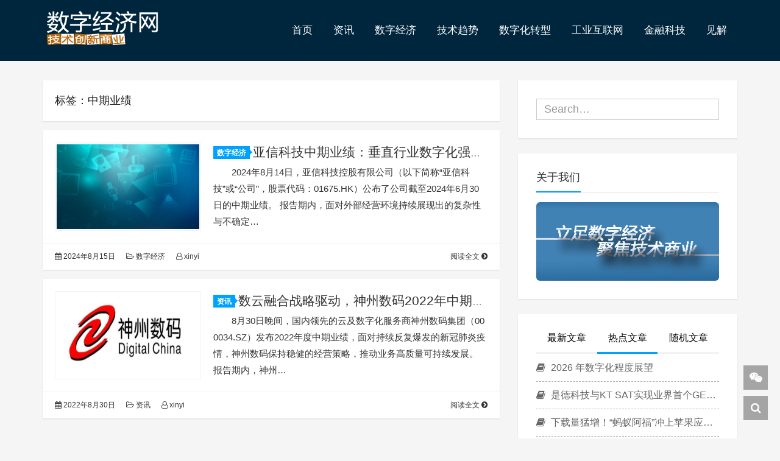

--- FILE ---
content_type: text/html; charset=UTF-8
request_url: http://www.linkingapi.com/archives/tag/zqyj
body_size: 7727
content:
<!DOCTYPE HTML><html class="no-js"><head><link media="all" href="http://www.linkingapi.com/wp-content/cache/autoptimize/css/autoptimize_637d5af4926369aba5ad2e27141bb3a1.css" rel="stylesheet" /><title>中期业绩 - 数字经济网</title><meta charset="UTF-8"><meta http-equiv="X-UA-Compatible" content="IE=edge"><meta name="robots" content="index,follow"><meta name="viewport" content="width=device-width, user-scalable=no, minimum-scale=1.0, maximum-scale=1.0"><meta name="format-detection" content="telphone=no, email=no"><meta name="description" content="" /><meta name="keywords" content="中期业绩数字经济网" /><meta itemprop="image" content="http://www.linkingapi.com/wp-content/themes/Vtrois-Kratos-dd3d0f6/images/default.jpg"/><meta name="description" itemprop="description" content="" /><link rel='https://api.w.org/' href='http://www.linkingapi.com/wp-json/' /><link rel="icon" href="http://www.linkingapi.com/wp-content/uploads/2018/01/cropped-logo2-3-32x32.png" sizes="32x32" /><link rel="icon" href="http://www.linkingapi.com/wp-content/uploads/2018/01/cropped-logo2-3-192x192.png" sizes="192x192" /><link rel="apple-touch-icon-precomposed" href="http://www.linkingapi.com/wp-content/uploads/2018/01/cropped-logo2-3-180x180.png" /><meta name="msapplication-TileImage" content="http://www.linkingapi.com/wp-content/uploads/2018/01/cropped-logo2-3-270x270.png" /> <script type='text/javascript' src='http://www.linkingapi.com/wp-content/themes/Vtrois-Kratos-dd3d0f6/js/jquery.min.js?ver=2.1.4'></script> </head><body data-spy="scroll" data-target=".scrollspy"><div id="kratos-wrapper"><div id="kratos-page"><div id="kratos-header"><header id="kratos-header-section"><div class="container"><div class="nav-header"> <a href="#" class="js-kratos-nav-toggle kratos-nav-toggle"><i></i></a> <a href="http://www.linkingapi.com"><h1 id="kratos-logo-img"><img src="http://www.linkingapi.com/wp-content/uploads/2019/05/logo2-5.png"></h1> </a><nav id="kratos-menu-wrap" class="menu-main-container"><ul id="kratos-primary-menu" class="sf-menu"><li><a href="http://www.linkingapi.com/">首页</a></li><li><a href="http://www.linkingapi.com/archives/category/news">资讯</a></li><li><a href="http://www.linkingapi.com/archives/category/digital-economy">数字经济</a></li><li><a href="http://www.linkingapi.com/archives/category/tech">技术趋势</a></li><li><a href="http://www.linkingapi.com/archives/category/it">数字化转型</a></li><li><a href="http://www.linkingapi.com/archives/category/manufacturing">工业互联网</a></li><li><a href="http://www.linkingapi.com/archives/category/fintech">金融科技</a></li><li><a href="http://www.linkingapi.com/archives/category/reported">见解</a></li></ul></nav></div></div></header></div><div class="kratos-start kratos-hero-2 kratos-post-header"><div class="kratos-overlay kratos-post" style="background:#00263d"></div></div><div id="kratos-blog-post" style="background:#f5f5f5"><div class="container"><div class="row"><section id="main" class="col-md-8"><div class="kratos-hentry clearfix"><h1 class="kratos-post-header-title">标签：中期业绩</h1><h1 class="kratos-post-header-title"></h1></div><article class="kratos-hentry clearfix"><div class="kratos-entry-border-new clearfix"><div class="kratos-entry-thumb-new"> <a href="http://www.linkingapi.com/archives/15983"><img src="http://www.linkingapi.com/wp-content/uploads/2019/05/QQ截图20190520160450.jpg" /></a></div><div class="kratos-post-inner-new"><header class="kratos-entry-header-new"> <a class="label" href="http://www.linkingapi.com/archives/category/digital-economy">数字经济<i class="label-arrow"></i></a><h2 class="kratos-entry-title-new"><a href="http://www.linkingapi.com/archives/15983">亚信科技中期业绩：垂直行业数字化强势带动，三新业务双位数增长</a></h2></header><div class="kratos-entry-content-new"><p>2024年8月14日，亚信科技控股有限公司（以下简称“亚信科技”或“公司”，股票代码：01675.HK）公布了公司截至2024年6月30日的中期业绩。 报告期内，面对外部经营环境持续展现出的复杂性与不确定&hellip;</p></div></div><div class="kratos-post-meta-new"> <span class="visible-lg visible-md visible-sm pull-left"> <a href="http://www.linkingapi.com/archives/15983"><i class="fa fa-calendar"></i> 2024年8月15日</a> <a href="http://www.linkingapi.com/archives/category/digital-economy"><i class="fa fa-folder-open-o"></i> 数字经济</a> <a href="http://www.linkingapi.com/archives/author/xinyi"><i class="fa fa-user-o"></i> xinyi</a> </span> <span class="pull-right"> <a class="read-more" href="http://www.linkingapi.com/archives/15983" title="阅读全文">阅读全文 <i class="fa fa-chevron-circle-right"></i></a> </span></div></div></article><article class="kratos-hentry clearfix"><div class="kratos-entry-border-new clearfix"><div class="kratos-entry-thumb-new"> <a href="http://www.linkingapi.com/archives/13584"><img src="http://www.linkingapi.com/wp-content/uploads/2022/08/11.jpg" /></a></div><div class="kratos-post-inner-new"><header class="kratos-entry-header-new"> <a class="label" href="http://www.linkingapi.com/archives/category/news">资讯<i class="label-arrow"></i></a><h2 class="kratos-entry-title-new"><a href="http://www.linkingapi.com/archives/13584">数云融合战略驱动，神州数码2022年中期业绩稳健增长</a></h2></header><div class="kratos-entry-content-new"><p>8月30日晚间，国内领先的云及数字化服务商神州数码集团（000034.SZ）发布2022年度中期业绩，面对持续反复爆发的新冠肺炎疫情，神州数码保持稳健的经营策略，推动业务高质量可持续发展。 报告期内，神州&hellip;</p></div></div><div class="kratos-post-meta-new"> <span class="visible-lg visible-md visible-sm pull-left"> <a href="http://www.linkingapi.com/archives/13584"><i class="fa fa-calendar"></i> 2022年8月30日</a> <a href="http://www.linkingapi.com/archives/category/news"><i class="fa fa-folder-open-o"></i> 资讯</a> <a href="http://www.linkingapi.com/archives/author/xinyi"><i class="fa fa-user-o"></i> xinyi</a> </span> <span class="pull-right"> <a class="read-more" href="http://www.linkingapi.com/archives/13584" title="阅读全文">阅读全文 <i class="fa fa-chevron-circle-right"></i></a> </span></div></div></article></section><aside id="kratos-widget-area" class="col-md-4 hidden-xs hidden-sm scrollspy"><div id="sidebar"><aside id="kratos_search-2" class="widget widget_kratos_search clearfix"><form role="search" method="get" action="http://www.linkingapi.com/"><div class="form-group"> <input type="text" name='s' id='s' placeholder="Search…" class="form-control" placeholder="" x-webkit-speech></div></form></aside><aside id="kratos_ad-2" class="widget widget_kratos_ad clearfix"><h4 class="widget-title">关于我们</h4> <a href="http://www.linkingapi.com/archives/10265" target="_blank"> <img class="carousel-inner img-responsive img-rounded" src="http://www.linkingapi.com/wp-content/uploads/2019/05/未标题-4.png" /> </a></aside><aside class="widget widget_kratos_poststab"><ul id="tabul" class="nav nav-tabs nav-justified visible-lg"><li><a href="#newest" data-toggle="tab"> 最新文章</a></li><li class="active"><a href="#hot" data-toggle="tab"> 热点文章</a></li><li><a href="#rand" data-toggle="tab">随机文章</a></li></ul><ul id="tabul" class="nav nav-tabs nav-justified visible-md"><li><a href="#newest" data-toggle="tab"> 最新</a></li><li class="active"><a href="#hot" data-toggle="tab"> 热点</a></li><li><a href="#rand" data-toggle="tab">随机</a></li></ul><div class="tab-content"><div class="tab-pane fade" id="newest"><ul class="list-group"> <a class="list-group-item visible-lg" title="北京InfoComm China二十周年：二十年成就亚洲极具影响力的专业视听行业盛会" href="http://www.linkingapi.com/archives/21205" rel="bookmark"><i class="fa  fa-book"></i> 北京InfoComm China二十周年：二十年成就亚洲极具影响力的专业视听行业盛会 </a> <a class="list-group-item visible-md" title="北京InfoComm China二十周年：二十年成就亚洲极具影响力的专业视听行业盛会" href="http://www.linkingapi.com/archives/21205" rel="bookmark"><i class="fa  fa-book"></i> 北京InfoComm China二十周年：二十年成就亚洲极具影响力的专业视听行业盛会 </a> <a class="list-group-item visible-lg" title="东软集团与Cerence AI签署战略合作协议 共筑新一代AI智能座舱平台" href="http://www.linkingapi.com/archives/21203" rel="bookmark"><i class="fa  fa-book"></i> 东软集团与Cerence AI签署战略合作协议 共筑新一代AI智能座舱平台 </a> <a class="list-group-item visible-md" title="东软集团与Cerence AI签署战略合作协议 共筑新一代AI智能座舱平台" href="http://www.linkingapi.com/archives/21203" rel="bookmark"><i class="fa  fa-book"></i> 东软集团与Cerence AI签署战略合作协议 共筑新一代AI智能座舱平台 </a> <a class="list-group-item visible-lg" title="告别排队叫号!保险线上平台解锁业务办理新姿势" href="http://www.linkingapi.com/archives/21209" rel="bookmark"><i class="fa  fa-book"></i> 告别排队叫号!保险线上平台解锁业务办理新姿势 </a> <a class="list-group-item visible-md" title="告别排队叫号!保险线上平台解锁业务办理新姿势" href="http://www.linkingapi.com/archives/21209" rel="bookmark"><i class="fa  fa-book"></i> 告别排队叫号!保险线上平台解锁业务办理新姿势 </a> <a class="list-group-item visible-lg" title="Gartner：2026年全球AI支出将达到2.5万亿美元" href="http://www.linkingapi.com/archives/21201" rel="bookmark"><i class="fa  fa-book"></i> Gartner：2026年全球AI支出将达到2.5万亿美元 </a> <a class="list-group-item visible-md" title="Gartner：2026年全球AI支出将达到2.5万亿美元" href="http://www.linkingapi.com/archives/21201" rel="bookmark"><i class="fa  fa-book"></i> Gartner：2026年全球AI支出将达到2.5万亿美元 </a> <a class="list-group-item visible-lg" title="Gartner：2025年第四季度全球PC出货量增长9.3%，全年增长9.1%" href="http://www.linkingapi.com/archives/21194" rel="bookmark"><i class="fa  fa-book"></i> Gartner：2025年第四季度全球PC出货量增长9.3%，全年增长9.1% </a> <a class="list-group-item visible-md" title="Gartner：2025年第四季度全球PC出货量增长9.3%，全年增长9.1%" href="http://www.linkingapi.com/archives/21194" rel="bookmark"><i class="fa  fa-book"></i> Gartner：2025年第四季度全球PC出货量增长9.3%，全年增长9.1% </a></ul></div><div class="tab-pane fade  in active" id="hot"><ul class="list-group"> <a class="list-group-item visible-lg" title="2026 年数字化程度展望" href="http://www.linkingapi.com/archives/20737" rel="bookmark"><i class="fa  fa-book"></i> 2026 年数字化程度展望</a><a class="list-group-item visible-md" title="2026 年数字化程度展望" href="http://www.linkingapi.com/archives/20737" rel="bookmark"><i class="fa  fa-book"></i> 2026 年数字化程度展望</a><a class="list-group-item visible-lg" title="是德科技与KT SAT实现业界首个GEO卫星与仿真LEO链路的多轨道非地面网络切换" href="http://www.linkingapi.com/archives/20742" rel="bookmark"><i class="fa  fa-book"></i> 是德科技与KT SAT实现业界首个GEO卫星与仿真LEO链路的多轨道非地面网络切换</a><a class="list-group-item visible-md" title="是德科技与KT SAT实现业界首个GEO卫星与仿真LEO链路的多轨道非地面网络切换" href="http://www.linkingapi.com/archives/20742" rel="bookmark"><i class="fa  fa-book"></i> 是德科技与KT SAT实现业界首个GEO卫星与仿真LEO链路的多轨道非地面网络切换</a><a class="list-group-item visible-lg" title="下载量猛增！“蚂蚁阿福”冲上苹果应用总榜第三位" href="http://www.linkingapi.com/archives/20743" rel="bookmark"><i class="fa  fa-book"></i> 下载量猛增！“蚂蚁阿福”冲上苹果应用总榜第三位</a><a class="list-group-item visible-md" title="下载量猛增！“蚂蚁阿福”冲上苹果应用总榜第三位" href="http://www.linkingapi.com/archives/20743" rel="bookmark"><i class="fa  fa-book"></i> 下载量猛增！“蚂蚁阿福”冲上苹果应用总榜第三位</a><a class="list-group-item visible-lg" title="达索系统SOLIDWORKS 2026亮相：以“工业AI”与生态协同，赋能工程师与中小企业创新" href="http://www.linkingapi.com/archives/20745" rel="bookmark"><i class="fa  fa-book"></i> 达索系统SOLIDWORKS 2026亮相：以“工业AI”与生态协同，赋能工程师与中小企业创新</a><a class="list-group-item visible-md" title="达索系统SOLIDWORKS 2026亮相：以“工业AI”与生态协同，赋能工程师与中小企业创新" href="http://www.linkingapi.com/archives/20745" rel="bookmark"><i class="fa  fa-book"></i> 达索系统SOLIDWORKS 2026亮相：以“工业AI”与生态协同，赋能工程师与中小企业创新</a><a class="list-group-item visible-lg" title="Alienware外星人全线集结 整装待发：升级阵容震撼亮相CES 2026" href="http://www.linkingapi.com/archives/21004" rel="bookmark"><i class="fa  fa-book"></i> Alienware外星人全线集结 整装待发：升级阵容震撼亮相CES 2026</a><a class="list-group-item visible-md" title="Alienware外星人全线集结 整装待发：升级阵容震撼亮相CES 2026" href="http://www.linkingapi.com/archives/21004" rel="bookmark"><i class="fa  fa-book"></i> Alienware外星人全线集结 整装待发：升级阵容震撼亮相CES 2026</a></ul></div><div class="tab-pane fade" id="rand"><ul class="list-group"> <a class="list-group-item visible-lg" title=""光储充云"四位一体，绿能E站如何重塑分布式光伏生态？" href="http://www.linkingapi.com/archives/18664" rel="bookmark"><i class="fa  fa-book"></i> "光储充云"四位一体，绿能E站如何重塑分布式光伏生态？ </a> <a class="list-group-item visible-md" title=""光储充云"四位一体，绿能E站如何重塑分布式光伏生态？" href="http://www.linkingapi.com/archives/18664" rel="bookmark"><i class="fa  fa-book"></i> "光储充云"四位一体，绿能E站如何重塑分布式光伏生态？ </a> <a class="list-group-item visible-lg" title="天猫双11支付宝分会场今晚重磅开启，新增多种差异化权益" href="http://www.linkingapi.com/archives/19970" rel="bookmark"><i class="fa  fa-book"></i> 天猫双11支付宝分会场今晚重磅开启，新增多种差异化权益 </a> <a class="list-group-item visible-md" title="天猫双11支付宝分会场今晚重磅开启，新增多种差异化权益" href="http://www.linkingapi.com/archives/19970" rel="bookmark"><i class="fa  fa-book"></i> 天猫双11支付宝分会场今晚重磅开启，新增多种差异化权益 </a> <a class="list-group-item visible-lg" title="阿里云无影升级2.0  云电脑解决方案时代到来" href="http://www.linkingapi.com/archives/14862" rel="bookmark"><i class="fa  fa-book"></i> 阿里云无影升级2.0  云电脑解决方案时代到来 </a> <a class="list-group-item visible-md" title="阿里云无影升级2.0  云电脑解决方案时代到来" href="http://www.linkingapi.com/archives/14862" rel="bookmark"><i class="fa  fa-book"></i> 阿里云无影升级2.0  云电脑解决方案时代到来 </a> <a class="list-group-item visible-lg" title="东软集团与Cerence AI签署战略合作协议 共筑新一代AI智能座舱平台" href="http://www.linkingapi.com/archives/21203" rel="bookmark"><i class="fa  fa-book"></i> 东软集团与Cerence AI签署战略合作协议 共筑新一代AI智能座舱平台 </a> <a class="list-group-item visible-md" title="东软集团与Cerence AI签署战略合作协议 共筑新一代AI智能座舱平台" href="http://www.linkingapi.com/archives/21203" rel="bookmark"><i class="fa  fa-book"></i> 东软集团与Cerence AI签署战略合作协议 共筑新一代AI智能座舱平台 </a> <a class="list-group-item visible-lg" title="戴尔科技推出搭载全新英特尔酷睿Ultra 200V系列处理器的XPS 13笔记本电脑" href="http://www.linkingapi.com/archives/16097" rel="bookmark"><i class="fa  fa-book"></i> 戴尔科技推出搭载全新英特尔酷睿Ultra 200V系列处理器的XPS 13笔记本电脑 </a> <a class="list-group-item visible-md" title="戴尔科技推出搭载全新英特尔酷睿Ultra 200V系列处理器的XPS 13笔记本电脑" href="http://www.linkingapi.com/archives/16097" rel="bookmark"><i class="fa  fa-book"></i> 戴尔科技推出搭载全新英特尔酷睿Ultra 200V系列处理器的XPS 13笔记本电脑 </a></ul></div></div></aside><aside id="categories-3" class="widget widget_categories clearfix"><h4 class="widget-title">分类目录</h4><ul><li class="cat-item cat-item-403"><a href="http://www.linkingapi.com/archives/category/news/cloudnative">云原生</a></li><li class="cat-item cat-item-400"><a href="http://www.linkingapi.com/archives/category/news/cloud">云计算</a></li><li class="cat-item cat-item-399"><a href="http://www.linkingapi.com/archives/category/news/ai">人工智能</a></li><li class="cat-item cat-item-404"><a href="http://www.linkingapi.com/archives/category/news/company">公司</a></li><li class="cat-item cat-item-398"><a href="http://www.linkingapi.com/archives/category/news/bigdata">大数据</a></li><li class="cat-item cat-item-2"><a href="http://www.linkingapi.com/archives/category/manufacturing">工业互联网</a></li><li class="cat-item cat-item-4"><a href="http://www.linkingapi.com/archives/category/tech">技术趋势</a></li><li class="cat-item cat-item-3"><a href="http://www.linkingapi.com/archives/category/it">数字化转型</a></li><li class="cat-item cat-item-5"><a href="http://www.linkingapi.com/archives/category/digital-economy">数字经济</a></li><li class="cat-item cat-item-1883"><a href="http://www.linkingapi.com/archives/category/znzz">智能制造</a></li><li class="cat-item cat-item-401"><a href="http://www.linkingapi.com/archives/category/news/power">算力</a></li><li class="cat-item cat-item-405"><a href="http://www.linkingapi.com/archives/category/news/industry">行业</a></li><li class="cat-item cat-item-6"><a href="http://www.linkingapi.com/archives/category/reported">见解</a></li><li class="cat-item cat-item-7"><a href="http://www.linkingapi.com/archives/category/news">资讯</a></li><li class="cat-item cat-item-402"><a href="http://www.linkingapi.com/archives/category/news/software">软件</a></li><li class="cat-item cat-item-8"><a href="http://www.linkingapi.com/archives/category/fintech">金融科技</a></li></ul></aside><aside id="kratos_tags-2" class="widget widget_kratos_tags clearfix"><h4 class="widget-title">热门标签</h4><div class="tag_clouds"><a href="http://www.linkingapi.com/archives/tag/lx-2" class="tag-cloud-link tag-link-359 tag-link-position-1" style="font-size: 14px;">联想</a> <a href="http://www.linkingapi.com/archives/tag/tsy" class="tag-cloud-link tag-link-1117 tag-link-position-2" style="font-size: 14px;">TCL实业</a> <a href="http://www.linkingapi.com/archives/tag/%e6%96%b0%e5%8d%8e%e4%b8%89" class="tag-cloud-link tag-link-160 tag-link-position-3" style="font-size: 14px;">新华三</a> <a href="http://www.linkingapi.com/archives/tag/dr" class="tag-cloud-link tag-link-529 tag-link-position-4" style="font-size: 14px;">东软</a> <a href="http://www.linkingapi.com/archives/tag/sk" class="tag-cloud-link tag-link-335 tag-link-position-5" style="font-size: 14px;">思科</a> <a href="http://www.linkingapi.com/archives/tag/myjt" class="tag-cloud-link tag-link-308 tag-link-position-6" style="font-size: 14px;">蚂蚁集团</a> <a href="http://www.linkingapi.com/archives/tag/%e5%b7%a5%e4%b8%9a%e4%ba%92%e8%81%94%e7%bd%91" class="tag-cloud-link tag-link-133 tag-link-position-7" style="font-size: 14px;">工业互联网</a> <a href="http://www.linkingapi.com/archives/tag/SAP" class="tag-cloud-link tag-link-304 tag-link-position-8" style="font-size: 14px;">SAP</a> <a href="http://www.linkingapi.com/archives/tag/dekj" class="tag-cloud-link tag-link-660 tag-link-position-9" style="font-size: 14px;">戴尔科技</a> <a href="http://www.linkingapi.com/archives/tag/o-2" class="tag-cloud-link tag-link-550 tag-link-position-10" style="font-size: 14px;">OceanBase</a> <a href="http://www.linkingapi.com/archives/tag/ptc" class="tag-cloud-link tag-link-65 tag-link-position-11" style="font-size: 14px;">PTC</a> <a href="http://www.linkingapi.com/archives/tag/%e6%99%ba%e8%83%bd%e5%88%b6%e9%80%a0" class="tag-cloud-link tag-link-168 tag-link-position-12" style="font-size: 14px;">智能制造</a> <a href="http://www.linkingapi.com/archives/tag/tyy" class="tag-cloud-link tag-link-453 tag-link-position-13" style="font-size: 14px;">天翼云</a> <a href="http://www.linkingapi.com/archives/tag/mysk" class="tag-cloud-link tag-link-973 tag-link-position-14" style="font-size: 14px;">蚂蚁数科</a> <a href="http://www.linkingapi.com/archives/tag/%e4%ba%91%e8%ae%a1%e7%ae%97" class="tag-cloud-link tag-link-93 tag-link-position-15" style="font-size: 14px;">云计算</a> <a href="http://www.linkingapi.com/archives/tag/%e9%98%bf%e9%87%8c%e4%ba%91" class="tag-cloud-link tag-link-237 tag-link-position-16" style="font-size: 14px;">阿里云</a> <a href="http://www.linkingapi.com/archives/tag/qlkj" class="tag-cloud-link tag-link-746 tag-link-position-17" style="font-size: 14px;">趣链科技</a> <a href="http://www.linkingapi.com/archives/tag/xjj" class="tag-cloud-link tag-link-284 tag-link-position-18" style="font-size: 14px;">新基建</a> <a href="http://www.linkingapi.com/archives/tag/ykd" class="tag-cloud-link tag-link-1244 tag-link-position-19" style="font-size: 14px;">优刻得</a> <a href="http://www.linkingapi.com/archives/tag/%e9%87%91%e8%9e%8d%e7%a7%91%e6%8a%80" class="tag-cloud-link tag-link-234 tag-link-position-20" style="font-size: 14px;">金融科技</a> <a href="http://www.linkingapi.com/archives/tag/AMD" class="tag-cloud-link tag-link-286 tag-link-position-21" style="font-size: 14px;">AMD</a> <a href="http://www.linkingapi.com/archives/tag/%e8%be%be%e7%b4%a2%e7%b3%bb%e7%bb%9f" class="tag-cloud-link tag-link-229 tag-link-position-22" style="font-size: 14px;">达索系统</a> <a href="http://www.linkingapi.com/archives/tag/%e6%95%b0%e5%ad%97%e7%bb%8f%e6%b5%8e" class="tag-cloud-link tag-link-155 tag-link-position-23" style="font-size: 14px;">数字经济</a> <a href="http://www.linkingapi.com/archives/tag/a-3" class="tag-cloud-link tag-link-516 tag-link-position-24" style="font-size: 14px;">Arm</a> <a href="http://www.linkingapi.com/archives/tag/xmz" class="tag-cloud-link tag-link-345 tag-link-position-25" style="font-size: 14px;">西门子</a> <a href="http://www.linkingapi.com/archives/tag/%e4%b8%ad%e5%9b%bd%e5%88%b6%e9%80%a02025" class="tag-cloud-link tag-link-85 tag-link-position-26" style="font-size: 14px;">中国制造2025</a> <a href="http://www.linkingapi.com/archives/tag/nanjing-soft-expo" class="tag-cloud-link tag-link-250 tag-link-position-27" style="font-size: 14px;">南京软博会</a> <a href="http://www.linkingapi.com/archives/tag/yqdh-4" class="tag-cloud-link tag-link-2492 tag-link-position-28" style="font-size: 14px;">2025云栖大会</a> <a href="http://www.linkingapi.com/archives/tag/zfb" class="tag-cloud-link tag-link-300 tag-link-position-29" style="font-size: 14px;">支付宝</a> <a href="http://www.linkingapi.com/archives/tag/ptwl" class="tag-cloud-link tag-link-1144 tag-link-position-30" style="font-size: 14px;">派拓网络</a> <a href="http://www.linkingapi.com/archives/tag/shkj" class="tag-cloud-link tag-link-1187 tag-link-position-31" style="font-size: 14px;">数禾科技</a> <a href="http://www.linkingapi.com/archives/tag/%e4%ba%ba%e5%b7%a5%e6%99%ba%e8%83%bd" class="tag-cloud-link tag-link-103 tag-link-position-32" style="font-size: 14px;">人工智能</a> <a href="http://www.linkingapi.com/archives/tag/zyhl" class="tag-cloud-link tag-link-341 tag-link-position-33" style="font-size: 14px;">致远互联</a> <a href="http://www.linkingapi.com/archives/tag/aq" class="tag-cloud-link tag-link-377 tag-link-position-34" style="font-size: 14px;">安全</a> <a href="http://www.linkingapi.com/archives/tag/fintech" class="tag-cloud-link tag-link-40 tag-link-position-35" style="font-size: 14px;">Fintech</a> <a href="http://www.linkingapi.com/archives/tag/%e5%a4%a7%e6%95%b0%e6%8d%ae" class="tag-cloud-link tag-link-122 tag-link-position-36" style="font-size: 14px;">大数据</a> <a href="http://www.linkingapi.com/archives/tag/%e6%95%b0%e5%ad%97%e5%8c%96%e8%bd%ac%e5%9e%8b" class="tag-cloud-link tag-link-151 tag-link-position-37" style="font-size: 14px;">数字化转型</a> <a href="http://www.linkingapi.com/archives/tag/5g" class="tag-cloud-link tag-link-17 tag-link-position-38" style="font-size: 14px;">5G</a> <a href="http://www.linkingapi.com/archives/tag/%e5%8c%ba%e5%9d%97%e9%93%be" class="tag-cloud-link tag-link-112 tag-link-position-39" style="font-size: 14px;">区块链</a> <a href="http://www.linkingapi.com/archives/tag/zgsjh" class="tag-cloud-link tag-link-263 tag-link-position-40" style="font-size: 14px;">中国数交会</a></div></aside></div></aside></div></div></div><footer><div id="footer"><div class="cd-tool text-center"><div class="gotop-box2 gotop-box"><div class="gotop-btn"><span class="fa fa-chevron-up"></span></div></div><div id="wechat-img" class="wechat-img"><span class="fa fa-weixin"></span><div id="wechat-pic"><img src="http://www.linkingapi.com/wp-content/uploads/2019/05/qrcode_for_gh_96b3ef344634_258.jpg"></div></div><div class="search-box"> <span class="fa fa-search"></span><form class="search-form" role="search" method="get" id="searchform" action="http://www.linkingapi.com/"> <input type="text" name="s" id="search" placeholder="Search..." style="display:none"/></form></div></div><div class="container"><div class="row"><div class="col-md-6 col-md-offset-3 footer-list text-center"><p class="kratos-social-icons"></p><p>Copyright 2026 <a href="http://www.linkingapi.com">数字经济网</a>. All Rights Reserved. <br><a href="http://www.beian.miit.gov.cn" rel="external nofollow" target="_blank">京ICP备2021034689号</a></p><p></p></div></div></div></div></footer></div></div> <script type='text/javascript' src='http://www.linkingapi.com/wp-content/themes/Vtrois-Kratos-dd3d0f6/js/jquery.easing.min.js?ver=1.3.0'></script> <script type='text/javascript' src='http://www.linkingapi.com/wp-content/themes/Vtrois-Kratos-dd3d0f6/js/jquery.qrcode.min.js?ver=2.8'></script> <script type='text/javascript' src='http://www.linkingapi.com/wp-content/themes/Vtrois-Kratos-dd3d0f6/js/layer.min.js?ver=3.0.3'></script> <script type='text/javascript' src='http://www.linkingapi.com/wp-content/themes/Vtrois-Kratos-dd3d0f6/js/modernizr.min.js?ver=2.6.2'></script> <script type='text/javascript' src='http://www.linkingapi.com/wp-content/themes/Vtrois-Kratos-dd3d0f6/js/bootstrap.min.js?ver=3.3.7'></script> <script type='text/javascript' src='http://www.linkingapi.com/wp-content/themes/Vtrois-Kratos-dd3d0f6/js/jquery.waypoints.min.js?ver=4.0.0'></script> <script type='text/javascript' src='http://www.linkingapi.com/wp-content/themes/Vtrois-Kratos-dd3d0f6/js/jquery.stellar.min.js?ver=0.6.2'></script> <script type='text/javascript' src='http://www.linkingapi.com/wp-content/themes/Vtrois-Kratos-dd3d0f6/js/hoverIntent.min.js?ver=r7'></script> <script type='text/javascript' src='http://www.linkingapi.com/wp-content/themes/Vtrois-Kratos-dd3d0f6/js/superfish.js?ver=1.0.0'></script> <script type='text/javascript'>var kratos = {"site":"http:\/\/www.linkingapi.com"};</script> <script type='text/javascript' src='http://www.linkingapi.com/wp-content/themes/Vtrois-Kratos-dd3d0f6/js/kratos.js?ver=2.8'></script> <script type='text/javascript' src='http://www.linkingapi.com/wp-includes/js/wp-embed.min.js?ver=5.2.21'></script> <script type="text/javascript">if ($("#main").height() > $("#sidebar").height()) {
				var footerHeight = 0;
				if ($('#page-footer').length > 0) {
					footerHeight = $('#page-footer').outerHeight(true);
				}
				$('#sidebar').affix({
					offset: {
						top: $('#sidebar').offset().top - 30,
						bottom: $('#footer').outerHeight(true) + footerHeight + 6
					}
				});
			}</script> </body></html>

--- FILE ---
content_type: application/javascript
request_url: http://www.linkingapi.com/wp-content/themes/Vtrois-Kratos-dd3d0f6/js/kratos.js?ver=2.8
body_size: 2735
content:
(function() {

    'use strict';

    var shareMenu = function() {
        $(".Share").click(function() {
            $(".share-wrap").fadeToggle("slow");
        });

        $('.qrcode').each(function(index, el) {
            var url = $(this).data('url');
            if ($.fn.qrcode) {
                $(this).qrcode({
                    text: url,
                    width: 150,
                    height: 150,
                });
            }
        });
    }

    var topStart = function() {
        $('#top-Start').click(function() {
            $('html,body').animate({
                scrollTop: $('#kratos-blog').offset().top
            }, 1000);
        });
    };

    var isiPad = function() {
        return (navigator.platform.indexOf("iPad") != -1);
    };

    var isiPhone = function() {
        return (
            (navigator.platform.indexOf("iPhone") != -1) ||
            (navigator.platform.indexOf("iPod") != -1)
        );
    };

    var mainMenu = function() {
        $('#kratos-primary-menu').superfish({
            delay: 0,
            animation: {
                opacity: 'show'
            },
            speed: 'fast',
            cssArrows: true,
            disableHI: true
        });
    };

    var parallax = function() {
        $(window).stellar();
    };

    var offcanvas = function() {
        var $clone = $('#kratos-menu-wrap').clone();
        $clone.attr({
            'id': 'offcanvas-menu'
        });
        $clone.find('> ul').attr({
            'class': '',
            'id': ''
        });
        $('#kratos-page').prepend($clone);
        $('.js-kratos-nav-toggle').on('click', function() {
            if ($('body').hasClass('kratos-offcanvas')) {
                $('body').removeClass('kratos-offcanvas');
            } else {
                $('body').addClass('kratos-offcanvas');
            }
        });
        $('#offcanvas-menu').css('height', $(window).height());
        $(window).resize(function() {
            var w = $(window);
            $('#offcanvas-menu').css('height', w.height());
            if (w.width() > 769) {
                if ($('body').hasClass('kratos-offcanvas')) {
                    $('body').removeClass('kratos-offcanvas');
                }
            }
        });
    }

    var sidebaraffix = function() {
        if ($("#main").height() > $("#sidebar").height()) {
            var footerHeight = 0;
            if ($('#page-footer').length > 0) {
                footerHeight = $('#page-footer').outerHeight(true);
            }
            $('#sidebar').affix({
                offset: {
                    top: $('#sidebar').offset().top - 30,
                    bottom: $('#footer').outerHeight(true) + footerHeight + 6
                }
            });
        }
    }

    var mobileMenuOutsideClick = function() {
        $(document).click(function(e) {
            var container = $("#offcanvas-menu, .js-kratos-nav-toggle");
            if (!container.is(e.target) && container.has(e.target).length === 0) {
                if ($('body').hasClass('kratos-offcanvas')) {
                    $('body').removeClass('kratos-offcanvas');
                }
            }
        });
    };

    var contentWayPoint = function() {
        var i = 0;
        $('.animate-box').waypoint(function(direction) {
            if (direction === 'down' && !$(this.element).hasClass('animated')) {
                i++;
                $(this.element).addClass('item-animate');
                setTimeout(function() {
                    $('body .animate-box.item-animate').each(function(k) {
                        var el = $(this);
                        setTimeout(function() {
                            el.addClass('fadeInUp animated');
                            el.removeClass('item-animate');
                        }, k * 200, 'easeInOutExpo');
                    });
                }, 100);
            }
        }, {
            offset: '85%'
        });
    };

    var showThumb = function(){
        (function ($) {
            $.extend({
                tipsBox: function (options) {
                    options = $.extend({
                        obj: null,
                        str: "+1",
                        startSize: "10px",
                        endSize: "25px",
                        interval: 800,
                        color: "red",
                        callback: function () { }
                    }, options);
                    $("body").append("<span class='num'>" + options.str + "</span>");
                    var box = $(".num");
                    var left = options.obj.offset().left + options.obj.width() / 2;
                    var top = options.obj.offset().top - options.obj.height();
                    box.css({
                        "position": "absolute",
                        "left": left - 12 + "px",
                        "top": top + 9 + "px",
                        "z-index": 9999,
                        "font-size": options.startSize,
                        "line-height": options.endSize,
                        "color": options.color
                    });
                    box.animate({
                        "font-size": options.endSize,
                        "opacity": "0",
                        "top": top - parseInt(options.endSize) + "px"
                    }, options.interval, function () {
                        box.remove();
                        options.callback();
                    });
                }
            });
        })(jQuery);

    }

    var showlove = function() {
            $.fn.postLike = function() {
                if ($(this).hasClass('done')) {
                    layer.msg('您已经支持过了', function() {});
                    return false;
                } else {
                    $(this).addClass('done');
                    layer.msg('感谢您的支持');
                    var id = $(this).data("id"),
                        action = $(this).data('action'),
                        rateHolder = $(this).children('.count');
                    var ajax_data = {
                        action: "love",
                        um_id: id,
                        um_action: action
                    };
                    $.post(kratos.site + "/wp-admin/admin-ajax.php", ajax_data, function(data) {
                        $(rateHolder).html(data);
                    });
                    return false;
                }
            };
            $(document).on("click", ".Love", function() {
                $(this).postLike();
            });
        }

    var gotop = function() {
        $('.gotop-box').on('click',function(event){
            event.preventDefault();
            $('html, body').animate({
                scrollTop:$('html').offset().top
            },500);
            return false;
        });
        $(window).scroll(function(){
            var $win = $(window);
            if ($win.scrollTop()>200){
                $('.gotop-box').addClass('active');
            }else{
                $('.gotop-box').removeClass('active');
            }
        });
    }

    var toSearch = function(){
        $('.search-box').on('click',function(e){
            $('#searchform').animate({width:'200px'},200),
            $('#searchform input').css('display','block');
            $(document).one('click', function(){
                $('#searchform').animate({width:'0'},100),
                $('#searchform input').hide();
            });
            e.stopPropagation();
        });
        $('#searchform').on('click',function(e){e.stopPropagation();})
    }

    var weixinpic = function() {
        $('#wechat-img').mouseout(function(){
            $('#wechat-pic')[0].style.display = 'none';
        })
        $('#wechat-img').mouseover(function(){
            $('#wechat-pic')[0].style.display = 'block';
        })
    }

    var showPhotos = function() {
        layer.photos({
          photos: '.kratos-post-content'
          ,anim: 0
        }); 
    }

    var copyright = function() {
        console.log("项目托管：https://github.com/Vtrois/Kratos");
    }

    $(function() {
        topStart();
        mainMenu();
        shareMenu();
        parallax();
        offcanvas();
        showThumb();
        showlove();
        gotop();
        toSearch();
        weixinpic();
        mobileMenuOutsideClick();
        contentWayPoint();
        showPhotos();
        copyright();
    });
}());